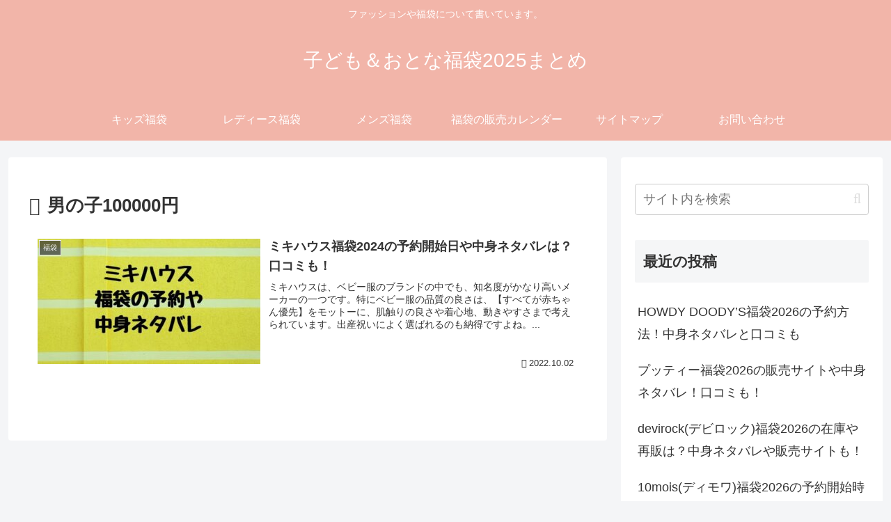

--- FILE ---
content_type: text/html; charset=utf-8
request_url: https://www.google.com/recaptcha/api2/aframe
body_size: 269
content:
<!DOCTYPE HTML><html><head><meta http-equiv="content-type" content="text/html; charset=UTF-8"></head><body><script nonce="TuClqsdOOY9BNKnYXTG8Hg">/** Anti-fraud and anti-abuse applications only. See google.com/recaptcha */ try{var clients={'sodar':'https://pagead2.googlesyndication.com/pagead/sodar?'};window.addEventListener("message",function(a){try{if(a.source===window.parent){var b=JSON.parse(a.data);var c=clients[b['id']];if(c){var d=document.createElement('img');d.src=c+b['params']+'&rc='+(localStorage.getItem("rc::a")?sessionStorage.getItem("rc::b"):"");window.document.body.appendChild(d);sessionStorage.setItem("rc::e",parseInt(sessionStorage.getItem("rc::e")||0)+1);localStorage.setItem("rc::h",'1764379265317');}}}catch(b){}});window.parent.postMessage("_grecaptcha_ready", "*");}catch(b){}</script></body></html>